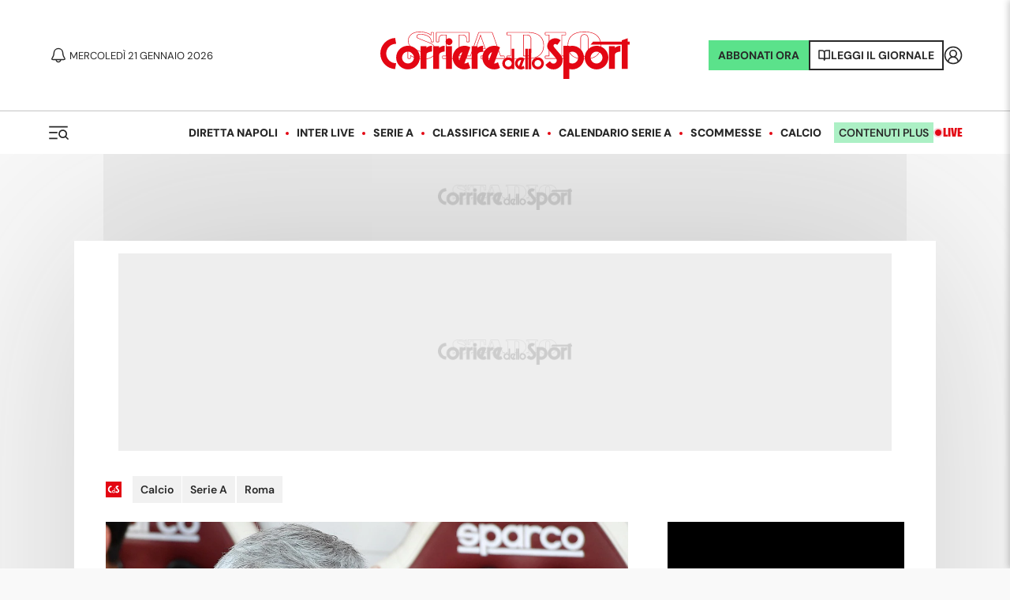

--- FILE ---
content_type: application/javascript; charset=UTF-8
request_url: https://www.corrieredellosport.it/_next/static/chunks/7373-5abf8d8640dc8a40.js
body_size: 8648
content:
(self.webpackChunk_N_E=self.webpackChunk_N_E||[]).push([[7373],{17373:function(r,e,o){"use strict";o.d(e,{Z:function(){return f}});var a=o(52322);o(2784);var t=o(39097),l=o.n(t),i=o(72779),n=o.n(i),d=o(92131);let c=r=>{let{site:e}=r;return({auto:"auto",autosprint:"autosprint",inmoto:"inmoto",gs:"guerinsportivo",motosprint:"motosprint"})[e]};var s=o(48098),m=o.n(s),F=o(14639),u=o(71081),p=o(47516),C=o(9492),h=o(13572),g=o(23657),v=o(12541),y=o(46051);let _=r=>{var e,o,t,i,s,_,f;let{galleryDg:x,article:I,size:b,className:A,preload:k,nometa:w,conti:j,utm:M="",isScommesse:B,isPersonalize:E,isLifestyle:D,nextNavigation:Z=!0,noSummaryLinks:L,slider:T,showSummary:P,fetchpriority:z}=r,N=!!j||(null==I?void 0:null===(e=I.href)||void 0===e?void 0:e.indexOf("https://www.corrieredellosport.it"))!==0;N&&(I.href="".concat(null==I?void 0:null===(f=I.href)||void 0===f?void 0:f.replaceAll("?utm_source=corrieredellosport.it&utm_medium=referral&utm_term=cds","")).concat((null==M?void 0:M.length)>0?M+"&utm_source=corrieredellosport.it&utm_medium=referral&utm_term=cds":"?utm_source=corrieredellosport.it&utm_medium=referral&utm_term=cds"));let H=(null==I?void 0:I.premium)||!1,S=(null==I?void 0:I.authorPrefix)||null,V=(()=>{switch(b){case"small":case"medium-2023":return{width:282,height:141,preferred:"2x1"};case"side":return{width:352,height:176,preferred:"2x1"};case"horizontal-small":return{width:168,height:84,preferred:"2x1"};case"slider":case"slider-small":return{width:243,height:121,preferred:"2x1"};case"cds-opener":return{width:584,height:438,preferred:"4x3"};case"opener-2023":return{width:780,height:390,preferred:"2x1"};case"opener-side-2023":return{width:390,height:195,preferred:"2x1"};case"bandiera-2025":return{width:428,height:214,preferred:"2x1"};case"big-2025":return{width:1026,height:513,preferred:"2x1"};case"medium-2025":return{width:493,height:247,preferred:"2x1"};case"small-2023":return{width:214,height:107,preferred:"2x1"};case"small-2025":return{width:315,height:157,preferred:"2x1"};case"vdg-side-2023":return{width:170,height:85,preferred:"2x1"};default:return{width:584,height:292,preferred:"2x1"}}})();g.tq&&(V={width:390,height:195,preferred:"2x1"});let{summaryLinks:U}=I;if(void 0===U&&I.summary_links){let r=Array(JSON.parse(I.summary_links));U=r.map(r=>({...r,type:r.sourcetype,title:r.text}))}return(0,a.jsxs)("article",{className:n()(m().article,A,[m()[b]],{[m().premium]:H},m()[I.type.toLowerCase()]),children:[I.media?N?(0,a.jsx)("a",{href:null==I?void 0:null===(o=I.href)||void 0===o?void 0:o.replaceAll("&amp;","&"),target:"_blank",rel:"noreferrer",className:n()(m().image,m()[null==I?void 0:null===(t=I.type)||void 0===t?void 0:t.toLowerCase()]),children:(0,a.jsx)(F.Z,{created:I.created?I.created||{dateUTC:I.created}:{dateUTC:null==I?void 0:I.pubdate},fetchpriority:z,image:I.media,alt:I.title,...V,preload:k,isPremium:H})}):I.href.indexOf("https://www.corrieredellosport.it/promo/")>=0||!Z?(0,a.jsx)("a",{href:"".concat(I.href).concat(E),target:Z?"_blank":"_self",rel:"noreferrer",className:n()(m().image,m()[I.type.toLowerCase()]),children:(0,a.jsx)(F.Z,{created:I.created?I.created||{dateUTC:I.created}:{dateUTC:null==I?void 0:I.pubdate},fetchpriority:z,image:I.media,alt:I.title,...V,preload:k,isPremium:H})}):(0,a.jsx)(l(),{legacyBehavior:!0,href:"".concat(I.href.replace("https://www.corrieredellosport.it","")).concat(M),children:(0,a.jsx)("a",{className:n()(m().image,m()[I.type.toLowerCase()]),children:(0,a.jsx)(F.Z,{created:I.created?I.created||{dateUTC:I.created}:{dateUTC:null==I?void 0:I.pubdate},fetchpriority:z,image:I.media,alt:I.title,...V,preload:k,isPremium:H})})}):"",(0,a.jsxs)("div",{style:{gap:14,display:"flex",flexDirection:"column"},className:n()({[m().galleryDg]:x,[m().bandiera2025]:"bandiera2025"===b}),children:[!w&&(0,a.jsx)(u.Z,{isLifestyle:D,isScommesse:B,time:I.created,tab:j&&"conti"===j?c({site:I.id.split(":")[1]}):I.tab,category:I.category,summaryLinks:U,authorPrefix:S,size:b,premium:H}),(0,a.jsx)(p.Z,{size:b,children:N?(0,a.jsx)("a",{href:null===(i=I.href)||void 0===i?void 0:i.replaceAll("&amp;","&"),target:"_blank",rel:"noreferrer",children:(0,a.jsx)("div",{dangerouslySetInnerHTML:{__html:I.title}})}):I.href.indexOf("https://www.corrieredellosport.it/promo/")>=0||!Z?(0,a.jsx)("a",{href:I.href,dangerouslySetInnerHTML:{__html:I.title},target:Z?"_blank":"_self",rel:"noreferrer"}):(0,a.jsx)(l(),{legacyBehavior:!0,href:"".concat(I.href.replace("https://www.corrieredellosport.it","")).concat(M),children:(0,a.jsx)("a",{dangerouslySetInnerHTML:{__html:I.title}})})}),("opener-2023"===b||"big-2025"===b||"bandiera2025"===b)&&(0,a.jsx)(v.Z,{size:b,children:I.summary}),!w&&(0,a.jsx)(u.Z,{author:j?"":I.author}),"bandiera2025"===b&&(0,a.jsx)(d.Z,{size:"bandiera2025",children:null==I?void 0:null===(s=I.summaryLinks)||void 0===s?void 0:s.map(r=>{var e;return(0,a.jsx)(h.Z,{href:r.href+((null==r?void 0:null===(e=r.href)||void 0===e?void 0:e.includes("?"))?"&":"?")+"utm_source=direct&utm_medium=other&utm_campaign=internal_link&utm_term=link_sommario",children:r.title})})}),!I.matchId&&(null===(_=I.summaryLinks)||void 0===_?void 0:_.length)&&"bandiera2025"!==b&&!L?(0,a.jsx)(d.Z,{size:"horizontal",children:I.summaryLinks.map(r=>{var e;return(0,a.jsx)(h.Z,{href:r.href+((null==r?void 0:null===(e=r.href)||void 0===e?void 0:e.includes("?"))?"&":"?")+"utm_source=direct&utm_medium=other&utm_campaign=internal_link&utm_term=link_sommario",children:r.title})})}):null,I.matchId&&"small"!==b?(0,a.jsx)(C.Z,{slider:T,matchId:I.matchId}):null,x&&(0,a.jsx)("div",{className:m().button,children:(0,a.jsx)(y.Z,{link:I.href,color:"#E30613",filled:!0,children:"GUARDA LA GALLERY"})})]})]})};var f=_},14639:function(r,e,o){"use strict";var a=o(52322),t=o(2784),l=o(72779),i=o.n(l),n=o(97704),d=o(80003),c=o.n(d);let s=r=>{var e;let{isHome:o,isVisible:l,image:d,preferred:s,alt:m,width:F,height:u,shouldOverflow:p,showCopyright:C,preload:h=!1,isPremium:g=!1,big:v,fetchpriority:y,created:_,isMain:f}=r,{ref:x,inView:I}=(0,n.YD)({threshold:.1,triggerOnce:!0,skip:h}),b=/<(?:"[^"]*"['"]*|'[^']*'['"]*|[^'">])+>/g,[A,k]=(0,t.useState)(h);if(!d||!(null==d?void 0:d.image))return null;let w=s&&(null==d?void 0:d.images)&&null!==(e=null==d?void 0:d.images[s])&&void 0!==e?e:null==d?void 0:d.image,j={[I||h?"src":"data-src"]:F&&u&&-1===w.indexOf("https://images-sportnetwork-preprod-site.dshare.cloud")?w.replace("images","img/".concat(F,"/").concat(u)):w};F&&u&&(u/F).toFixed(2);let M=()=>{if(!d.copyright&&(null==_?void 0:_.dateUTC)){let r=(null==_?void 0:_.dateUTC)?new Date(_.dateUTC):new Date,e=function(r){let e=new Date;return Math.ceil(Math.abs(e-r)/864e5)}(r);if(e>=90)return!0}return!1};return!0===M()&&f?(0,a.jsx)(a.Fragment,{}):(0,a.jsxs)("div",{className:i()(c().ratio,{[c().shouldOverflow]:p,[c().premium]:g,[c().big]:v}),children:[!1===M()?(0,a.jsx)("img",{className:i()(c().image,{[c().isLoaded]:A},h?"":c().lazy),...j,width:F,height:u,alt:null==m?void 0:m.replace(b,""),title:null==m?void 0:m.replace(b,""),ref:x,onLoad:()=>!h&&k(!0),fetchpriority:y?"high":"auto"}):(0,a.jsx)("img",{className:i()(c().image,{[c().isLoaded]:!0}),width:F,height:u,src:"https://cdn.corrieredellosport.it/next/img/placeholder-foto.png"}),g&&(0,a.jsxs)("svg",{className:i()(c().premiumLogo,"premiumLogo"),xmlns:"http://www.w3.org/2000/svg",width:"50",height:"33",viewBox:"0 0 50 33",fill:"none",children:[(0,a.jsx)("path",{d:"M0 2C0 0.89543 0.895431 0 2 0H48C49.1046 0 50 0.895431 50 2V24.1549C50 24.61 49.8448 25.0515 49.56 25.4065L44.4361 31.793C44.0565 32.2662 43.4827 32.5415 42.8761 32.5415H2C0.895432 32.5415 0 31.646 0 30.5415V2Z",fill:"#04A43D"}),(0,a.jsx)("path",{d:"M7.54102 11.7443H9.68638L9.77722 12.4384C10.0548 12.1496 10.3883 11.9211 10.7572 11.7671C11.126 11.613 11.5224 11.5367 11.9217 11.5428C13.6307 11.5428 15.6844 12.7858 15.6844 15.3086V18.0131C15.6844 20.5358 13.6307 21.7788 11.9217 21.7788C11.1589 21.7916 10.4215 21.5028 9.86806 20.9746V25.4344H7.54102V11.7443ZM11.6161 13.444C10.7434 13.444 9.87146 14.0655 9.87146 15.3086V18.0131C9.87146 19.2561 10.7434 19.8776 11.6161 19.8776C12.4889 19.8776 13.3608 19.2561 13.3608 18.0131V15.3128C13.3574 14.0655 12.4855 13.444 11.6127 13.444H11.6161Z",fill:"white"}),(0,a.jsx)("path",{d:"M19.5723 7.54443V21.5965H17.2461V7.54443H19.5723Z",fill:"white"}),(0,a.jsx)("path",{d:"M21.2402 11.7275H23.5664V18.3447C23.5664 19.4229 24.2388 19.825 24.9299 19.825C25.857 19.825 26.8384 19.1122 26.8384 18.3447V11.7275H29.1646V21.5965H27.0218L26.9488 20.7923C26.149 21.3583 25.1311 21.7792 24.0045 21.7792C22.3507 21.7792 21.2419 20.9015 21.2419 18.343L21.2402 11.7275Z",fill:"white"}),(0,a.jsx)("path",{d:"M37.7654 14.3951H35.4392C35.4392 13.7736 34.912 13.4449 34.2209 13.4449C33.4212 13.4449 32.8396 13.9017 32.8396 14.4139C32.8396 15.9506 38.0931 15.4921 38.0931 18.8737C38.0931 20.6827 36.5845 21.7763 34.3304 21.7763C32.4032 21.7763 30.5312 20.716 30.5312 18.5595H32.8583C32.8583 19.4363 33.5485 19.8751 34.4756 19.8751C35.3662 19.8751 35.766 19.4551 35.766 18.8506C35.766 16.7855 30.7129 17.6264 30.7129 14.6674C30.7129 13.0223 32.2581 11.542 34.3848 11.542C36.0938 11.5437 37.7654 12.4964 37.7654 14.3951Z",fill:"white"}),(0,a.jsx)("path",{d:"M42.7133 12.4902H40.3634V9.70458L38.465 9.69434V12.4902H36.9284L35.4512 14.3991H38.465V17.1438H40.3634V14.3991H42.7133V12.4902Z",fill:"white"})]}),g&&(0,a.jsx)("svg",{className:i()(c().premiumAngolo,"premiumAngolo"),xmlns:"http://www.w3.org/2000/svg",width:"100%",height:"auto",viewBox:"0 0 728 365",fill:"none",children:(0,a.jsx)("path",{opacity:"0.6",d:"M0 365L704.131 341.065L728 0V365H0Z",fill:"#5BE28B"})}),d.copyright&&C?(0,a.jsxs)("small",{children:["\xa9 ","Masi"===d.copyright?"Ciamillo/Masi":d.copyright]}):null,(0,a.jsx)("div",{className:c().menuHeader}),"    "]})};e.Z=s},9492:function(r,e,o){"use strict";var a=o(52322),t=o(2784),l=o(91057),i=o(52034),n=o(39097),d=o.n(n),c=o(51293),s=o.n(c),m=o(65294),F=o(67410);let u=r=>{var e,o,n,c,u,p,C,h;let{matchId:g,slider:v}=r,[y,_]=(0,t.useState)(null),[[f,x],I]=(0,t.useState)([null,null]),b=(0,t.useContext)(m.l),A=r=>{(null==r?void 0:r.fixtures)&&I((0,l.Z)(r,null,!1)),_(r)},k=async r=>{let e=await (0,F.Z)({type:"BoxLive",matchIds:[r]});A(e.matchresults[0])};return b&&b(A,g),(0,t.useEffect)(()=>{y||k(g)},[]),y?(0,a.jsx)(d(),{legacyBehavior:!0,href:(0,i.Z)(y),children:(0,a.jsx)("a",{className:s().container,style:{"--match-status":f},children:(0,a.jsxs)("div",{className:s().matchbox,style:{"--match-status":f},children:[(0,a.jsxs)("div",{children:[!v&&(0,a.jsx)("img",{src:"https://omo.akamai.opta.net/image.php?secure=true&h=omo.akamai.opta.net&sport=football&entity=team&description=badges&dimensions=65&id=".concat(null===(e=y.fixtures.home)||void 0===e?void 0:e.replace("t","")),alt:y.fixtures.home_name}),y.fixtures.home_name]}),(0,a.jsxs)("div",{className:s().result,children:[(0,a.jsxs)("div",{className:s().score,children:[(null===(o=y.live)||void 0===o?void 0:null===(n=o.status)||void 0===n?void 0:n.resultType)==="PenaltyShootout"?Number(y.live.score_home,10)+Number.parseInt(y.live.status.home_shootoutscore,10):y.live.score_home," ",(0,a.jsx)("span",{children:"- "}),(null===(c=y.live)||void 0===c?void 0:null===(u=c.status)||void 0===u?void 0:u.resultType)==="PenaltyShootout"?Number(y.live.score_away,10)+Number.parseInt(y.live.status.away_shootoutscore,10):y.live.score_away]}),(0,a.jsxs)("div",{className:s().time,children:[x,(null===(p=y.live)||void 0===p?void 0:null===(C=p.status)||void 0===C?void 0:C.resultType)==="PenaltyShootout"?" (dcr)":""]})]}),(0,a.jsxs)("div",{children:[y.fixtures.away_name,!v&&(0,a.jsx)("img",{src:"https://omo.akamai.opta.net/image.php?secure=true&h=omo.akamai.opta.net&sport=football&entity=team&description=badges&dimensions=65&id=".concat(null===(h=y.fixtures.away)||void 0===h?void 0:h.replace("t","")),alt:y.fixtures.away_name})]})]})})}):""};e.Z=u},71081:function(r,e,o){"use strict";var a=o(52322);o(2784);var t=o(72779),l=o.n(t),i=o(39097),n=o.n(i),d=o(24937),c=o.n(d),s=o(40430),m=o(38856),F=o(92689),u=o(92973);let p=(r,e)=>{var o,a,t;if("videoDetail"===r)return null==e?void 0:null===(t=e.term)||void 0===t?void 0:t.replace("/cds/","/video/");let l=m.Z.find(r=>(null==r?void 0:r.name)===(null==e?void 0:e.label));return l?"/squadra/calcio/".concat(null==l?void 0:null===(o=l.name)||void 0===o?void 0:o.toLowerCase(),"/").concat(null==l?void 0:l.optaId):null==e?void 0:null===(a=e.term)||void 0===a?void 0:a.replace("/cds/","/")},C=r=>{let{author:e,tab:o,category:t,size:i,readingTime:d,context:m,isScommesse:C,isLifestyle:h,special:g,authorPrefix:v,premium:y}=r,{authors:_}=(0,F.g)(),f=e?null==_?void 0:_.find(r=>(0,u.default)(e)===r.slug):null;return(0,a.jsxs)("div",{className:l()(c().metabox,{[c()[i]]:i}),children:[(0,a.jsxs)("div",{children:[t&&(null==t?void 0:t.term)?(0,a.jsx)(n(),{legacyBehavior:!0,href:p(m,t),children:(0,a.jsx)("a",{className:l()(c().tag,{[c().premium]:y}),style:{color:C?"#6FB62C":h?"#4EBCC2":""},children:o||t.label})}):null,e?(0,a.jsx)("div",{className:l()(c().author,g?c().special:""),children:(0,a.jsxs)("div",{className:c().firma,children:[(0,a.jsx)("span",{children:(0,a.jsx)("img",{src:(null==f?void 0:f.avatar)||"https://cdn.corrieredellosport.it/next/img/cds/2025/placeholder.png"})}),v?"Chiara Zucchelli"===e&&"dal nostro inviato"===v?"Dall'inviata ":"".concat(v," "):"",f?(0,a.jsx)(n(),{href:"/autori/".concat(f.slug),children:f.nome}):e]})}):null]}),(0,a.jsx)("div",{className:"readingTime",children:d?(0,a.jsxs)("div",{className:c().readingTime,children:[(0,a.jsx)(s.Z,{style:{verticalAlign:"text-top"}}),"".concat(d," min")]}):null})]})};e.Z=C},47516:function(r,e,o){"use strict";var a=o(52322);o(2784);var t=o(72779),l=o.n(t),i=o(84433),n=o.n(i);let d=r=>{let{heading:e=2,size:o,children:t}=r;return(0,a.jsx)("h".concat(e),{className:l()(n().title,[n()[o]]),children:t})};e.Z=d},65294:function(r,e,o){"use strict";o.d(e,{l:function(){return i}});var a=o(52322),t=o(67410),l=o(2784);let i=l.createContext(null),n=r=>{let{children:e,matchIds:o}=r,n=(0,l.useRef)({}),d=(r,e)=>{let o=n.current[e];o?n.current[e].push(r):n.current[e]=[r]};return(0,l.useEffect)(()=>{async function r(){let r=await (0,t.Z)({type:"BoxLive",matchIds:o});r&&r.matchresults&&r.matchresults.map(r=>{n.current[r.fixtures.uID]&&n.current[r.fixtures.uID].map(e=>e(r))})}o&&o.length>0&&r()},[]),(0,a.jsx)(i.Provider,{value:d,children:e})};e.Z=n},40430:function(r,e,o){"use strict";var a=o(52322);o(2784);let t=r=>{let{style:e}=r;return(0,a.jsxs)("svg",{style:{stroke:"currentColor",fill:"none",...e},xmlns:"http://www.w3.org/2000/svg",width:"14",height:"14",viewBox:"0 0 14 14",fill:"none",children:[(0,a.jsx)("circle",{cx:"6.5",cy:"6.5",r:"5.909",strokeWidth:"1.182"}),(0,a.jsx)("path",{d:"M5.91 3.545v3.546h2.954",strokeWidth:"1.182"})]})};e.Z=t},38856:function(r,e){"use strict";e.Z=[{optaId:"default",name:"",primaryColor:"var(--primary)",secondaryColor:"#FFFFFF",backgroundColor:"#FFFFFF"},{optaId:"t459",name:"Napoli",primaryColor:"#003C82",secondaryColor:"#12A0D7",backgroundColor:"#F1F9FD"},{optaId:"t121",name:"Roma",primaryColor:"#7B0A26",secondaryColor:"#FCB128",backgroundColor:"#FFF9EE"},{optaId:"t128",name:"Juventus",primaryColor:"#000000",secondaryColor:"#ff2850",backgroundColor:"#FAFAFA"},{optaId:"t127",name:"Inter",primaryColor:"#221F20",secondaryColor:"#005CB9",backgroundColor:"#F7FAFD"},{optaId:"t129",name:"Lazio",primaryColor:"#74CAEC",secondaryColor:"#22305a",backgroundColor:"#F4FBFD"},{optaId:"t120",name:"Milan",primaryColor:"#000000",secondaryColor:"#FB090B",backgroundColor:"#FFF5F5"},{optaId:"t456",name:"Atalanta",primaryColor:"#000000",secondaryColor:"#1E71B8",backgroundColor:"#F4F8FB"},{optaId:"t2000",name:"Benevento",primaryColor:"#DF162B",secondaryColor:"#FCEB0A",backgroundColor:"#FFFDEB"},{optaId:"t123",name:"Bologna",primaryColor:"#1A2F48",secondaryColor:"#A21C26",backgroundColor:"#F6F7F8"},{optaId:"t124",name:"Cagliari",primaryColor:"#AD002A",secondaryColor:"#002350",backgroundColor:"#FFF4F7"},{optaId:"t744",name:"Crotone",primaryColor:"#0E1B4F",secondaryColor:"#C6000F",backgroundColor:"#F5F6F8"},{optaId:"t125",name:"Fiorentina",primaryColor:"#482E92",secondaryColor:"#6240C3",backgroundColor:"#F8F7FB"},{optaId:"t990",name:"Genoa",primaryColor:"#05232F",secondaryColor:"#05232F",backgroundColor:"#FFF4F4"},{optaId:"t131",name:"Parma",primaryColor:"#1B4094",secondaryColor:"#FFD200",backgroundColor:"#F8F9FC"},{optaId:"t603",name:"Sampdoria",primaryColor:"#1B5497",secondaryColor:"#C21718",backgroundColor:"#F6F8FB"},{optaId:"t2182",name:"Sassuolo",primaryColor:"#000000",secondaryColor:"#00A752",backgroundColor:"#F5FBF8"},{optaId:"t2036",name:"Spezia",primaryColor:"#000000",secondaryColor:"#AC9759",backgroundColor:"#F8F8F8"},{optaId:"t135",name:"Torino",primaryColor:"#8A1E03",secondaryColor:"#ECB215",backgroundColor:"#FDF9EC"},{optaId:"t136",name:"Udinese",primaryColor:"#000000",secondaryColor:"#EAEAEA",backgroundColor:"#FAFAFA"},{optaId:"t126",name:"Hellas Verona",primaryColor:"#005395",secondaryColor:"#FFE74A",backgroundColor:"#F7FAFC"},{optaId:"t1570",name:"Ascoli",primaryColor:"#1C1C1A",secondaryColor:"#E10612",backgroundColor:"#F5F5F5"},{optaId:"t458",name:"Brescia",primaryColor:"#075DA8",secondaryColor:"#FFFFFF",backgroundColor:"#F3FAFF"},{optaId:"t988",name:"Chievo",primaryColor:"#004582",secondaryColor:"#FFE400",backgroundColor:"#F7F9FB"},{optaId:"t4719",name:"Virtus Entella",primaryColor:"#9ED1F0",secondaryColor:"#FFFFFF",backgroundColor:"#F7FBFE"},{optaId:"t3631",name:"Pordenone",primaryColor:"#000000",secondaryColor:"#20A44F",backgroundColor:"#F2FFF7"},{optaId:"t137",name:"Venezia",primaryColor:"#10622D",secondaryColor:"#ED7E06",backgroundColor:"#F8FAF9"},{optaId:"t742",name:"Monza",primaryColor:"#E4022E",secondaryColor:"#FFFFFF",backgroundColor:"#FEF7F9"},{optaId:"t2170",name:"Pisa",primaryColor:"#000000",secondaryColor:"#184893",backgroundColor:"#F6F6F6"},{optaId:"t2173",name:"Cittadella",primaryColor:"#8C2438",secondaryColor:"#54B3F6",backgroundColor:"#FAF6F7"},{optaId:"t1026",name:"Reggiana",primaryColor:"#7C0201",secondaryColor:"#FFFFFF",backgroundColor:"#FAF5F5"},{optaId:"t130",name:"Lecce",primaryColor:"#DB2B32",secondaryColor:"#FFF200",backgroundColor:"#FEF7F7"},{optaId:"t2174",name:"Cremonese",primaryColor:"#666666",secondaryColor:"#C8091D",backgroundColor:"#F6F6F6"},{optaId:"t2037",name:"Frosinone",primaryColor:"#004393",secondaryColor:"#FFDD00",backgroundColor:"#F5F7FB"},{optaId:"t1123",name:"Cosenza",primaryColor:"#0A3757",secondaryColor:"#CC272C",backgroundColor:"#F3F5F7"},{optaId:"t695",name:"Empoli",primaryColor:"#3263A6",secondaryColor:"#FFFFFF",backgroundColor:"#F5F7FB"},{optaId:"t747",name:"Pescara",primaryColor:"#014DA2",secondaryColor:"#00B3F0",backgroundColor:"#F5F8FB"},{optaId:"t1025",name:"Salernitana",primaryColor:"#5B1010",secondaryColor:"#FFFFFF",backgroundColor:"#F8F5F5"},{optaId:"t1454",name:"Spal",primaryColor:"#3697C4",secondaryColor:"#FFFFFF",backgroundColor:"#F2FBFF"},{optaId:"t134",name:"Reggina",primaryColor:"#831317",secondaryColor:"#FFFFFF",backgroundColor:"#FBF5F7"},{optaId:"t460",name:"Vicenza",primaryColor:"#E30613",secondaryColor:"#FFFFFF",backgroundColor:"#FEF5F6"},{optaId:"t156",name:"Bayern",primaryColor:"#DC052D",secondaryColor:" #0066B2",backgroundColor:" #FFF2F5"},{optaId:"t175",name:"Atletico Madrid",primaryColor:"#262F61",secondaryColor:"#CE3524",backgroundColor:"#F4F5F7"},{optaId:"t271",name:"Lokomotiv M.",primaryColor:"#026602",secondaryColor:"#FF0303",backgroundColor:"#FFF2F2"},{optaId:"t857",name:"Salisburgo",primaryColor:"#DB0A40",secondaryColor:"#FFFFFF",backgroundColor:"#FEF5E7"},{optaId:"t683",name:"Borussia M.",primaryColor:"#000000",secondaryColor:"#FFFFFF",backgroundColor:"#FAFAFA"},{optaId:"t455",name:"Shakhtar",primaryColor:"#000000",secondaryColor:"#EB6A0A",backgroundColor:"#FFF5F1"},{optaId:"t186",name:"Real Madrid",primaryColor:"#004996",secondaryColor:"#FFFFFF",backgroundColor:"#F5F8FB"},{optaId:"t43",name:"Manchester City",primaryColor:"#98C5E9",secondaryColor:"#FFFFFF",backgroundColor:"#F2F9FF"},{optaId:"t201",name:"Porto",primaryColor:"#00428C",secondaryColor:"#FFFFFF",backgroundColor:"#F3F9FF"},{optaId:"t202",name:"Olympiakos",primaryColor:"#E21E26",secondaryColor:"#FFFFFF",backgroundColor:"#FFF1F2"},{optaId:"t144",name:"Marsiglia",primaryColor:"#00A1DF",secondaryColor:"#FFFFFF",backgroundColor:"#F3FCFF"},{optaId:"t14",name:"Liverpool",primaryColor:"#D00027",secondaryColor:"#FFFFFF",backgroundColor:"#FFF3F6"},{optaId:"t215",name:"Ajax",primaryColor:"#D2122E",secondaryColor:"#FFFFFF",backgroundColor:"#FFF4F6"},{optaId:"t1000",name:"Midtylland",primaryColor:"#000000",secondaryColor:"#CD2730",backgroundColor:"#FFF3F4"},{optaId:"t8",name:"Chelsea",primaryColor:"#034694",secondaryColor:"#FFFFFF",backgroundColor:"#F3F9FF"},{optaId:"t179",name:"Siviglia",primaryColor:"#D70F21",secondaryColor:"#FFFFFF",backgroundColor:"#FFF3F4"},{optaId:"t4169",name:"FK Krasnodar",primaryColor:"#000000",secondaryColor:"#005E37",backgroundColor:"#F1FFF9"},{optaId:"t150",name:"Rennes",primaryColor:"#000000",secondaryColor:"#E13327",backgroundColor:"#FAFAFA"},{optaId:"t157",name:"Borussia D.",primaryColor:"#000000",secondaryColor:"#FDE100",backgroundColor:"#FFFEF3"},{optaId:"t413",name:"Bruges",primaryColor:"#000000",secondaryColor:"#0078BB",backgroundColor:"#F1FAFF"},{optaId:"t1341",name:"Zenit S.P.",primaryColor:"#0097DB",secondaryColor:"#FFFFFF",backgroundColor:"#F2FBFF"},{optaId:"t178",name:"Barcellona",primaryColor:"#004D98",secondaryColor:"#A50044",backgroundColor:"#F2F9FF"},{optaId:"t194",name:"Dynamo K.",primaryColor:"#176FC1",secondaryColor:"#FFFFFF",backgroundColor:"#F3F9FF"},{optaId:"t227",name:"Ferencv\xe1ros",primaryColor:"#47A16D",secondaryColor:"#FFFFFF",backgroundColor:"#F2FFF9"},{optaId:"t1",name:"Manchester Utd",primaryColor:"#1A1A1A",secondaryColor:"#C70101",backgroundColor:"#F6F6F6"},{optaId:"t6339",name:"RB Leipzig",primaryColor:"#DA020E",secondaryColor:"#FFFFFF",backgroundColor:"#FFF2F3"},{optaId:"t149",name:"PSG",primaryColor:"#004170",secondaryColor:"#DA291C",backgroundColor:"#F1F9FF"},{optaId:"t2133",name:"Istanbul Başakşehir",primaryColor:"#1E3A58",secondaryColor:"#ED5E27",backgroundColor:"#F0F7FF"},{optaId:"t119",name:"Italia",primaryColor:"#2964a6",secondaryColor:"#c5b686",backgroundColor:"#F1F9FD"}]},91057:function(r,e,o){"use strict";var a=o(52322);e.Z=function(r,e){var o,t,l,i,n,d,c,s,m,F,u;let p=!(arguments.length>2)||void 0===arguments[2]||arguments[2],C="var(--grey-3)",h=(0,a.jsxs)(a.Fragment,{children:[(0,a.jsx)("span",{children:e?"":"".concat(p?null==r?void 0:null===(o=r.live)||void 0===o?void 0:null===(t=o.MatchInfo)||void 0===t?void 0:null===(l=t.date)||void 0===l?void 0:l.date:null==r?void 0:null===(i=r.live)||void 0===i?void 0:null===(n=i.MatchInfo)||void 0===n?void 0:null===(d=n.date)||void 0===d?void 0:null===(c=d.date)||void 0===c?void 0:c.substr(0,5)," ")})," ",null==r?void 0:null===(s=r.live)||void 0===s?void 0:null===(m=s.MatchInfo)||void 0===m?void 0:null===(F=m.date)||void 0===F?void 0:F.time]});if("FullTime"===r.live.MatchInfo.Period&&(C="var(--live-ended)",h="Terminata"),(null==r?void 0:null===(u=r.live)||void 0===u?void 0:u.MatchInfo.Period)==="SecondHalf"||"FirstHalf"===r.live.MatchInfo.Period||"ExtraFirstHalf"===r.live.MatchInfo.Period||"ExtraSecondHalf"===r.live.MatchInfo.Period){C="var(--live-ongoing)";let e="".concat(r.live.MatchInfo.Period.includes("FirstHalf")?"1":"2","\xb0 tempo ").concat(r.live.MatchInfo.Period.includes("Extra")?"suppl.":"");h="".concat(r.live.MatchInfo.MatchTime,"' ").concat(e)}return"ShootOut"===r.live.MatchInfo.Period&&(C="var(--live-ongoing)",h="Rigori in corso"),("HalfTime"===r.live.MatchInfo.Period||"ExtraHalfTime"===r.live.MatchInfo.Period)&&(C="var(--live-paused)",h="Fine 1\xb0 tempo ".concat(r.live.MatchInfo.Period.includes("Extra")?"suppl.":"")),("FullTime90"===r.live.MatchInfo.Period||"FullTimePens"===r.live.MatchInfo.Period)&&(C="var(--live-paused)",h="Ai ".concat(r.live.MatchInfo.Period.includes("Pens")?"rigori":"supplementari")),[C,h]}},52034:function(r,e,o){"use strict";o.d(e,{Z:function(){return d}});var a=o(72163),t=o(95379);o(43770);var l=o(92973);let i=r=>{let{date:e,home:o,away:a,competitionId:i,competitionName:n,matchId:d,dateFormatted:c}=r,s=e?e.substring(0,10).split(".").reverse().join("/"):c,m=(0,t.r)().competitions.filter(r=>r.id===i||r.name===n),F=m.length>0?m[0].cat:"calcio/serie-a",u=(0,l.default)("".concat(o,"-").concat(a)),p="/formazione/".concat(F,"/").concat(s,"-").concat(d,"/").concat(u);return p},n=r=>r.fixtures?r.live.MatchInfo.Period&&"PreMatch"!==r.live.MatchInfo.Period||5!==r.fixtures.competition&&21!==r.fixtures.competition?(0,a.Z)({home:r.fixtures.home_name,away:r.fixtures.away_name,uID:r.fixtures.uID}):i({date:r.fixtures.date.date,home:r.fixtures.home_name,away:r.fixtures.away_name,competitionId:r.fixtures.competition,matchId:r.fixtures.uID}):"PreMatch"===r.period&&(5===r.competition_id||21===r.competition_id)?i({date:r.date.date,home:r.home,away:r.away,competitionId:r.competition_id,matchId:r.uID}):(0,a.Z)({home:r.home,away:r.away,uID:r.uID});var d=n},72163:function(r,e,o){"use strict";var a=o(92973);let t=r=>{let{home:e,away:o,uID:t}=r,l=(0,a.default)("".concat(e,"-").concat(o)),i="/live/partita/".concat(l,"-").concat(t);return i};e.Z=t},92973:function(r,e,o){"use strict";function a(r){return r?r.toString().normalize("NFD").replace(/[\u0300-\u036f]/g,"").toLowerCase().trim().replace(/\s+/g,"-").replace(/[^\w-]+/g,"").replace(/--+/g,"-"):"#"}o.r(e),o.d(e,{default:function(){return a}})},48098:function(r){r.exports={article:"Article_article__9cQ3o",galleryDg:"Article_galleryDg__RwaOV",button:"Article_button__Ej9yG",image:"Article_image___Ku94",foto:"Article_foto__tFe7i",video:"Article_video__j0SRy",slider:"Article_slider__eYlz_",small:"Article_small__G2_vg",horizontal:"Article_horizontal__l8pFr","horizontal-small":"Article_horizontal-small__ZZa6p","opener-side-2023":"Article_opener-side-2023__bKXIk",metabox:"Article_metabox__9iV1c",bandiera2025:"Article_bandiera2025__ZWciz","small-2025":"Article_small-2025__Afews","medium-2025":"Article_medium-2025__vgcbq","small-2023":"Article_small-2023__Lo_YS",summary:"Article_summary__M02a2"}},80003:function(r){r.exports={ratio:"ArticleImage_ratio__ExZwC",diretta:"ArticleImage_diretta__lI53F",pulse:"ArticleImage_pulse__q7Drl",premium:"ArticleImage_premium__uFGZ1",divFake:"ArticleImage_divFake__I02pi",image:"ArticleImage_image__9qh_G",isLoaded:"ArticleImage_isLoaded__aH4Ea",lazy:"ArticleImage_lazy___7Zkf",premiumLogo:"ArticleImage_premiumLogo__mu3I0",big:"ArticleImage_big__xZOkp",premiumAngolo:"ArticleImage_premiumAngolo__MKhPT"}},51293:function(r){r.exports={container:"ArticleMatch_container__Fqfwk",time:"ArticleMatch_time__xm_mI",matchbox:"ArticleMatch_matchbox__ebMUc",result:"ArticleMatch_result__Jnw6s",score:"ArticleMatch_score__IkwlL"}},24937:function(r){r.exports={metabox:"ArticleMeta_metabox__73zFN",author:"ArticleMeta_author__QbDxL",firma:"ArticleMeta_firma__paWlU",premium:"ArticleMeta_premium__tiP8s",readingTime:"ArticleMeta_readingTime__I2jKn",tag:"ArticleMeta_tag___n9ok",horizontal:"ArticleMeta_horizontal__HGZLO","horizontal-small":"ArticleMeta_horizontal-small__hjjps"}},84433:function(r){r.exports={title:"ArticleTitle_title__iTnVk",small:"ArticleTitle_small__GqZz9","opener-side-2023":"ArticleTitle_opener-side-2023__0fH_W","vdg-side-2023":"ArticleTitle_vdg-side-2023__hpcVn","medium-2025":"ArticleTitle_medium-2025__xLpMb","small-2025":"ArticleTitle_small-2025__XgYE7",side:"ArticleTitle_side__P5GDT","horizontal-small":"ArticleTitle_horizontal-small__mkq3W",horizontal:"ArticleTitle_horizontal__5WGBz",slider:"ArticleTitle_slider__UxRkd","slider-small":"ArticleTitle_slider-small__gbAnm"}}}]);

--- FILE ---
content_type: application/javascript; charset=utf-8
request_url: https://fundingchoicesmessages.google.com/f/AGSKWxV0pPm0xe7RrsBEHN0RyNC1kNWMbdByb91_87fX8wKmR7jBm9W1BCJa-jMSjzDZJZKS4rXO-ppm4xhF8hQIGNRWDVDtDuVD8xTbyg2jLVVLi3xhZ4JgrLRRiLPCILOq52bo8f9Cdw==?fccs=W251bGwsbnVsbCxudWxsLG51bGwsbnVsbCxudWxsLFsxNzY4OTcyMjI1LDM1NzAwMDAwMF0sbnVsbCxudWxsLG51bGwsW251bGwsWzcsNl0sbnVsbCxudWxsLG51bGwsbnVsbCxudWxsLG51bGwsbnVsbCxudWxsLG51bGwsM10sImh0dHBzOi8vd3d3LmNvcnJpZXJlZGVsbG9zcG9ydC5pdC9uZXdzL2NhbGNpby9zZXJpZS1hL3JvbWEvMjAyMy8wNC8wOC0xMDYxNTg2OTcvZGlyZXR0YV9tb3VyaW5ob19pbl9jb25mZXJlbnphX3N0YW1wYV9sZV9wYXJvbGVfZG9wb190b3Jpbm8tcm9tYV9saXZlIixudWxsLFtbOCwiOW9FQlItNW1xcW8iXSxbOSwiZW4tVVMiXSxbMTYsIlsxLDEsMV0iXSxbMTksIjIiXSxbMTcsIlswXSJdLFsyNCwiIl0sWzI5LCJmYWxzZSJdXV0
body_size: 124
content:
if (typeof __googlefc.fcKernelManager.run === 'function') {"use strict";this.default_ContributorServingResponseClientJs=this.default_ContributorServingResponseClientJs||{};(function(_){var window=this;
try{
var qp=function(a){this.A=_.t(a)};_.u(qp,_.J);var rp=function(a){this.A=_.t(a)};_.u(rp,_.J);rp.prototype.getWhitelistStatus=function(){return _.F(this,2)};var sp=function(a){this.A=_.t(a)};_.u(sp,_.J);var tp=_.ed(sp),up=function(a,b,c){this.B=a;this.j=_.A(b,qp,1);this.l=_.A(b,_.Pk,3);this.F=_.A(b,rp,4);a=this.B.location.hostname;this.D=_.Fg(this.j,2)&&_.O(this.j,2)!==""?_.O(this.j,2):a;a=new _.Qg(_.Qk(this.l));this.C=new _.dh(_.q.document,this.D,a);this.console=null;this.o=new _.mp(this.B,c,a)};
up.prototype.run=function(){if(_.O(this.j,3)){var a=this.C,b=_.O(this.j,3),c=_.fh(a),d=new _.Wg;b=_.hg(d,1,b);c=_.C(c,1,b);_.jh(a,c)}else _.gh(this.C,"FCNEC");_.op(this.o,_.A(this.l,_.De,1),this.l.getDefaultConsentRevocationText(),this.l.getDefaultConsentRevocationCloseText(),this.l.getDefaultConsentRevocationAttestationText(),this.D);_.pp(this.o,_.F(this.F,1),this.F.getWhitelistStatus());var e;a=(e=this.B.googlefc)==null?void 0:e.__executeManualDeployment;a!==void 0&&typeof a==="function"&&_.To(this.o.G,
"manualDeploymentApi")};var vp=function(){};vp.prototype.run=function(a,b,c){var d;return _.v(function(e){d=tp(b);(new up(a,d,c)).run();return e.return({})})};_.Tk(7,new vp);
}catch(e){_._DumpException(e)}
}).call(this,this.default_ContributorServingResponseClientJs);
// Google Inc.

//# sourceURL=/_/mss/boq-content-ads-contributor/_/js/k=boq-content-ads-contributor.ContributorServingResponseClientJs.en_US.9oEBR-5mqqo.es5.O/d=1/exm=ad_blocking_detection_executable,kernel_loader,loader_js_executable/ed=1/rs=AJlcJMwtVrnwsvCgvFVyuqXAo8GMo9641A/m=cookie_refresh_executable
__googlefc.fcKernelManager.run('\x5b\x5b\x5b7,\x22\x5b\x5bnull,\\\x22corrieredellosport.it\\\x22,\\\x22AKsRol-jvvMPXarKDkAUY4jX3SGPSrQK1FFVfWCK85CbhkxIO-XhkHeMW8DNXAAz_zHq5CdCUquoK06Yv8nJLaKU1ZMF7VZvZhOz2fMd5a38chPWBe6FePqSdoq53Ahom6nBwkkg9-nnJ8XgFZ984WUwH89wLu3Qag\\\\u003d\\\\u003d\\\x22\x5d,null,\x5b\x5bnull,null,null,\\\x22https:\/\/fundingchoicesmessages.google.com\/f\/AGSKWxUx5V0aCfN6Thq_FWosowRKbBFBG-CRi6nOggZ8g9ESFiwhhZ0D0ddEfMLoXUImdCQWpUiW9Zu6qLXyWlJYzYXGSYbpyQCJ0ojghMq8qtLU7svX717puee_1OBAs0H6hHftfoZaOg\\\\u003d\\\\u003d\\\x22\x5d,null,null,\x5bnull,null,null,\\\x22https:\/\/fundingchoicesmessages.google.com\/el\/AGSKWxX5yv-LCgrGVaoSaCAOUcS-Uax5h-a4UTTQYQOqcmRpoONi-si7E-lZZ4V0klGFPGKhgj9cOfM80ScPuQE_rrmfWe8PYjzXZX-loVQVtOIXZyfTQk6-aBvchYYXlSAsSfQLcKNAyw\\\\u003d\\\\u003d\\\x22\x5d,null,\x5bnull,\x5b7,6\x5d,null,null,null,null,null,null,null,null,null,3\x5d\x5d,\x5b2,1\x5d\x5d\x22\x5d\x5d,\x5bnull,null,null,\x22https:\/\/fundingchoicesmessages.google.com\/f\/AGSKWxVtpNyVooBI7GOUc18_HBpCvPPly6aR9pHUFiR-jfls-UGN_xYw9b12EfT017620w7g7hXJXLmzNPKKMk2bEr4XZzfVI1aqalLow6v8ZKhXB7hCiKar9Ihe_3GkSD0ZyQKV74f-Ow\\u003d\\u003d\x22\x5d\x5d');}

--- FILE ---
content_type: application/javascript; charset=utf-8
request_url: https://fundingchoicesmessages.google.com/f/AGSKWxXY2eZoeBk5jWETPXhYvyWt5glvEDJcWED0aCJpYmWZvEASSoeA7MKnTWKmsbL2sMisqFTn5pVHjOBfKb7GVZ4RVQ9lEUk5TxizjX1Ze0k_7Oy21EFaMNh45AQEzP1MyCgnu2gFEe_iUDtjWUrppLelkohSBm5twJEhV-Vdy0UfjxmDqLsn9lUDwyFq/_/ads-no-/vplayerad._adtech_/affiliates/banner/exoclickright3.
body_size: -1291
content:
window['4b0d9cb0-1c2c-4e65-b87d-76dbf02ddd23'] = true;